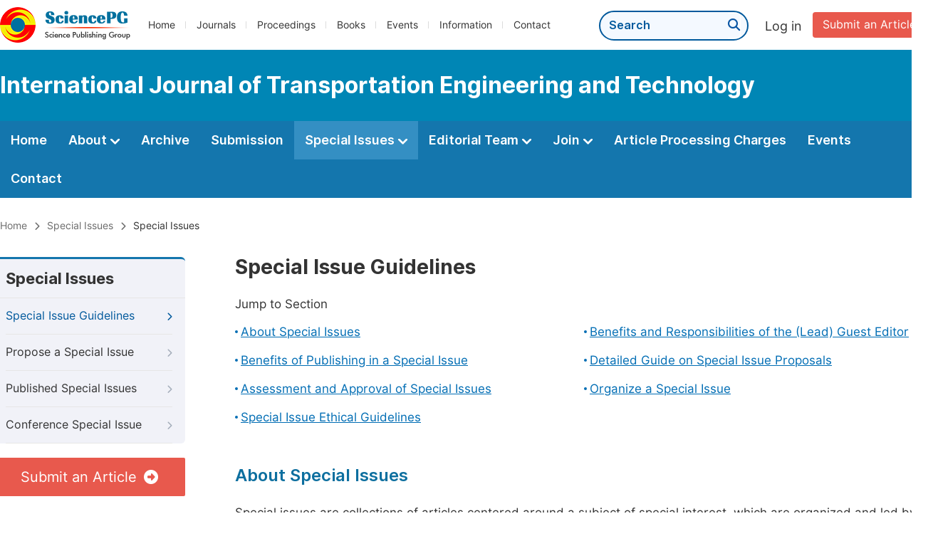

--- FILE ---
content_type: text/html;charset=UTF-8
request_url: http://ijotet.com/special-issue-guidelines
body_size: 45680
content:
<!doctype html>
<html>
<head>
<title>Special Issue Guidelines:: International Journal of Transportation Engineering and Technology:: Science Publishing Group</title>
<meta name="description" content="Read the latest articles of International Journal of Transportation Engineering and Technologyat Science Publishing Group.">
<meta name="Keywords" content="International Journal of Transportation Engineering and Technology">
<head>
    
    
      <meta charset="utf-8">
      <link rel="stylesheet" type="text/css" href="/css/font.min.css?v=20251225090855">
      <link rel="stylesheet" type="text/css" href="/css/common.min.css?v=20251225090855">
      <link rel="stylesheet" type="text/css" href="/css/selectJournalForm.min.css?v=20251225090855">
      <link rel="stylesheet" href="/css/all.min.css?v=20251225090855">
      <script src="/js/jquery-1.11.3.min.js?v=20251225090855"></script>
      <script src="/js/clipboard/clipboard.min.js?v=20251225090855"></script>
      <script src="/js/common.min.js?v=20251225090855"></script>
      <script src="/js/ResizeSensor.js?v=20251225090855"></script>
      <script src="/js/sticky-sidebar.js?v=20251225090855"></script>
      <script src="/js/customsize-validate.min.js?v=20251225090855"></script>

      <script src="/ajax/libs/layer/layer.min.js?v=20251225090855"></script>
      <script src="/ajax/libs/layer/lang/en.min.js?v=20251225090855"></script>
    
    <link rel="stylesheet" type="text/css" href="/journal/css/journal_common.min.css?v=20251225090855">
    <script src="/js/layout/decorator_single_journal.min.js?v=20251225090855"></script>
  
</head>
<link rel="stylesheet" type="text/css" href="/information/css/special_issue_guidelines.min.css?v=20250722130541">
<link rel="stylesheet" type="text/css" href="/journal/css/special_issue.min.css?v=20250722130541">
<script src="/journal/js/journal_about_nav.min.js?v=20250722130541"></script>
</head>

<body>
	

  <script type="text/javascript">
    if (isShowFeedback()) {
      $(".problem_feedback").show();
    }
  </script>
  <div class="header">
    <div class="spg_item">
      <div class="content clearfix">
        <div class="logo left">
          <a href="http://www.sciencepg.com/" target="_blank"><img src="/img/logo.png"></a>
        </div>
        <div class="spg_nav left">
          <ul>
            <li class="left">
              <a href="http://www.sciencepg.com/" target="_blank">Home</a>
            </li>
            <li class="left">
              <a href="http://www.sciencepg.com/journals/browse-by-subject" target="_blank">Journals</a>
            </li>
            <li class="left">
              <a href="http://www.sciencepg.com/proceedings" target="_blank">Proceedings</a>
            </li>
            <li class="left">
              <a href="http://www.sciencepg.com/books" target="_blank">Books</a>
            </li>
            <li class="left">
              <a href="http://www.sciencepg.com/events" target="_blank">Events</a>
            </li>
            <li class="left">
              <a href="http://www.sciencepg.com/information/for-authors" target="_blank">Information</a>
            </li>
            <li class="left">
              <a href="http://www.sciencepg.com/contact" target="_blank">Contact</a>
            </li>
          </ul>
        </div>
        <div class="submit_item right">
          <a href="/spg-submission" class="submit" target="_blank">Submit an Article</a>
        </div>
        <div class="single_login_item right">
          <div class="single_login_register">
            <a href="https://sso.sciencepg.com/login" target="_blank" class="single_login">
             Log in
            </a>
            <!--
            <span>|</span>
            <a th:href="${commonAddress.ssoPath + 'register'}" target="_blank">
              Register
            </a>
            -->
          </div>
        </div>
        <div class="single_search left">
          <form class="search" action="http://www.sciencepg.com/search-results" type="get" target="_blank">
            <input type="text" placeholder="Search" name="searchWord">
            <button type="submit" class="single_search_btn"><i class="fas fa-search"></i></button>
          </form>
        </div>
        
      </div>
    </div>
  </div>
  
    <div class="journal_item">
      <div class="content position">
        <div class="journal_item_box clearfix">
          <div class="journal_name_item table">
            <div>
              <a href="http://www.ijtet.org" target="_blank"><h3>International Journal of Transportation Engineering and Technology</h3></a>
            </div>
          </div>
          <div class="search_item table" style="display: none;">
            <form class="example" action="/static">
              <input type="text" placeholder="Search title, athors, keyword or doi" name="search">
              <button type="submit"><i class="fas fa-search"></i></button>
            </form>
          </div>
        </div>
      </div>
    </div>
  
  <div class="journal_nav_item">
    <div class="content">
      <ul class="clearfix">
        <li>
          <a class="first_nav" href="/home">Home</a>
        </li>
        <li>
          <a class="first_nav" href="/about">About <img src="/img/tranger.png"></a>
          <div class="journal_second_menu clearfix">
            <div class="col1 left">
              <div class="journal_menu_link">
                <a href="/about">Aims and Scope</a>
              </div>
              <div class="journal_menu_link">
                <a href="/abstracting-and-indexing" style="font-family: &#39;Inter SemiBold&#39;; color: #00aade;">Abstracting and Indexing</a>
              </div>
              <div class="journal_menu_link">
                <a href="/article-processing-charges">Article Processing Charges</a>
              </div>
              <div style="height: 10px;"></div>
              <div class="journal_menu_link">
                <a href="/events">AcademicEvents</a>
              </div>
            </div>
            <div class="col2 left">
              <div class="journal_menu_link">
                <a href="/submission-guidelines">Submission Guidelines</a>
              </div>
              <div class="journal_menu_link">
                <a href="/preparing-manuscript">Preparing Your Manuscript</a>
              </div>
              <div class="journal_menu_link">
                <a href="/supporting-information">Supporting Information</a>
              </div>
              <div class="journal_menu_link">
                <a href="/editorial-process">Editorial Process</a>
              </div>
              <div class="journal_menu_link">
                <a href="/manuscript-transfers">Manuscript Transfers</a>
              </div>
              <div class="journal_menu_link">
                <a href="/promoting-your-publication">Promoting Your Publication</a>
              </div>
            </div>
            <div class="col3 left">
              <div class="journal_menu_link">
                <a href="/peer-review-at-sciencepg">Peer Review at SciencePG</a>
              </div>
              <div class="journal_menu_link">
                <a href="/open-access">Open Access Policy</a>
              </div>
              <div class="journal_menu_link">
                <a href="/copyright">Copyright and Licensing</a>
              </div>
              <div class="journal_menu_link">
                <a href="/publication-ethics">Publication Ethics</a>
              </div>
            </div>
          </div>
        </li>
        <li>
          <a href="/archive" class="first_nav">Archive</a>
        </li>
        <li>
          <a href="/submit-an-article" class="first_nav">Submission</a>
        </li>
        <li class="active">
          <a href="/propose-a-special-issue" class="first_nav">Special Issues <img src="/img/tranger.png"></a>
          <div class="journal_second_menu clearfix">
            <div class="col3 left">
              <div class="journal_menu_link">
                <a href="/special-issue-guidelines">Special Issue Guidelines</a>
              </div>
              <div class="journal_menu_link">
                <a href="/propose-a-special-issue">Propose a Special Issue</a>
              </div>
              
              <div class="journal_menu_link">
                <a href="/published-special-issues">Published Special Issues</a>
              </div>
              <div class="journal_menu_link">
                <a href="/conference-special-issue">Conference Special Issue</a>
              </div>
            </div>
          </div>
        </li>
        <li>
          <a href="/editorial-team" class="first_nav">Editorial Team <img src="/img/tranger.png"></a>
          <div class="journal_second_menu clearfix">
            <div class="col3 left">
              <div class="journal_menu_link">
                
              </div>
              <div class="journal_menu_link">
                
              </div>
              <div class="journal_menu_link">
                
              </div>
              
              <!--
              <div class="journal_menu_link" th:if="${!#lists.isEmpty(editorialBoard.getSeniorsAssociateEditors())}">
                <a th:href="${'/editorial-team#Senior_Associate_Editor'}">Senior Associate Editor<th:block th:if="${editorialBoard.getSeniorsAssociateEditors().size() > 1}">s</th:block></a>
              </div>
              -->
              <div class="journal_menu_link">
                <a href="/editorial-team#Editorial_Board_Member">Editorial Board Members</a>
              </div>
              <div class="journal_menu_link">
                <a href="/editorial-team#Associate_Editor">Associate Editors</a>
              </div>
              <div class="journal_menu_link">
                <a href="/reviewers">Reviewers</a>
              </div>
            </div>
          </div>
        </li>
        <!--
        <li th:class="${(activeTabName == 'Reviewers' ? 'active' : '')}">
          <a th:href="${'/reviewers'}" class="first_nav">Reviewers <img src="/img/tranger.png"></a>
          <div class="journal_second_menu clearfix">
            <div class="col3 left">
              <div class="journal_menu_link">
                <a th:href="${'/reviewers'}">Reviewers</a>
              </div>
              <div class="journal_menu_link">
                <a th:href="${'/join-us#Become_a_Reviewer'}">Become a Reviewer</a>
              </div>
            </div>
          </div>
        </li>-->
        <li>
          <a href="/join-us" class="first_nav">Join <img src="/img/tranger.png"></a>
          <div class="journal_second_menu clearfix">
            <div class="col3 left">
              <div class="journal_menu_link">
                <a href="/join-us#Join_as_Editor-in-Chief">Join as Editor-in-Chief</a>
              </div>
              <div class="journal_menu_link">
                <a href="/join-us#Join_as_Senior_Editor">Join as Senior Editor</a>
              </div>
              <!--
              <div class="journal_menu_link">
                <a th:href="${'/join-us#Join_as_Senior_Associate_Editor'}">Join as Senior Associate Editor</a>
              </div>
              -->
              <div class="journal_menu_link">
                <a href="/join-us#Join_as_Editorial_Board_Member">Join as Editorial Board Member</a>
              </div>
              <div class="journal_menu_link">
                <a href="/join-us#Become_a_Reviewer">Become a Reviewer</a>
              </div>
              <div class="journal_menu_link">
                <a href="/join-us#Launch_a_New_Journal">Launch a New Journal</a>
              </div>
            </div>
          </div>
        </li>
        <li>
          <a href="/article-processing-charges" class="first_nav">Article Processing Charges</a>
        </li>
        <li>
          <a href="/events" class="first_nav">Events</a>
        </li>
        <li>
          <a href="/contact" class="first_nav">Contact</a>
        </li>
      </ul>
    </div>
  </div>


	<div class="page_nav_track" id="Back_to_top">
		<div class="content">
			<nav>
				<ul>
					<li>
						<a href="/" class="tohead">Home</a>
					</li>
					<li>
						<span><i class="fas fa-chevron-right"></i></span>
						<a href="/ongoing-special-issues" class="tohead">Special Issues</a>
					</li>
					<li>
						<span><i class="fas fa-chevron-right"></i></span>
						
						<a href="/published-special-issues" class="tohead">Special Issues</a>
						
					</li>
					</li>
				</ul>
			</nav>
		</div>
	</div>
	
	<div class="container content_position">
		<div id="nav">
			<div class="left_nav left">
				<div class="left_nav_title">
					Special Issues
				</div>
				<ul>
					<li class="left_nav_active">
						<a href="/special-issue-guidelines">Special Issue Guidelines<i class="fas fa-chevron-right"></i></a>
					</li>
					<li>
						<a href="/propose-a-special-issue">Propose a Special Issue<i class="fas fa-chevron-right"></i></a>
					</li>
					
					<li>
						<a href="/published-special-issues">Published Special Issues<i class="fas fa-chevron-right"></i></a>
					</li>
					<li>
						<a href="/conference-special-issue">Conference Special Issue<i class="fas fa-chevron-right"></i></a>
					</li>
				</ul>
			</div>
			<div class="clearfix"></div>
			<div class="nav_submission_btn">
				<a href="/journal/514/submit-an-article" target="_blank">Submit an Article<i class="fas fa-arrow-alt-circle-right"></i></a>
			</div>
		</div>
		<div class="color_bg" style="padding-top: 0px;">
				<div class="right_content">
					<div class="page_title">Special Issue Guidelines</div>
					<div class="jump_link">
						<p class="">Jump to Section</p>
						<ul class="jump_ul clearfix">
							<li class="left"><a href="#About">About Special Issues</a></li>
							<li class="left"><a href="#Benefits_Responsibilities">Benefits and Responsibilities of the (Lead) Guest Editor</a></li>
							<li class="left"><a href="#Benefits_Publishing">Benefits of Publishing in a Special Issue</a></li>
							<li class="left"><a href="#Detailed_Guide">Detailed Guide on Special Issue Proposals</a></li>
							<li class="left"><a href="#Assessment_Approval">Assessment and Approval of Special Issues</a></li>
							<li class="left"><a href="#Organizing">Organize a Special Issue</a></li>
							<li class="left"><a href="#Editor_Guidelines">Special Issue Ethical Guidelines</a></li>
						</ul>
					</div>
					<div class="height_30" id="About"></div>
					<div class="second_title">
						About Special Issues
					</div>
					<p>Special issues are collections of articles centered around a subject of special interest, which are organized and led by subject experts who take on the role of the guest editor. Authors should be aware that articles included in special issues are subject to the same criteria of quality, originality, and significance as regular articles. Articles in special issues are published in the regular issues of the journal when they are accepted, and these articles are additionally labeled to indicate that they belong to a special issue. This makes them discoverable within the special issue's collection.</p>
				</div>
			</div>
		<div class="color_bg" id="Benefits_Responsibilities">
			<div class="right_content">
				<div class="second_title">
					Benefits and Responsibilities of the (Lead) Guest Editor
					<div class="back_to_top"><a href="#Back_to_top"><span class="top_icon"><i class="fas fa-arrow-up"></i></span><span class="back_font">Back to top</span></a></div>
				</div>
				<p>The special issue will be composed of a lead guest editor and a team of guest editors. The lead guest editor is encouraged to invite researchers from related fields to join the special issue as guest editors. Whether you serve as the lead guest editor or one of guest editors, you will be entitled to the following benefits while also shouldering corresponding responsibilities:</p>
				<div class="benefits">
					<table>
						<tbody>
							</tbody><colgroup>
								<col width="64%">
								<col width="20%">
								<col width="16%">
							</colgroup>
							<tbody><tr>
								<td align="left">
									Benefits
								</td>
								<td>
									Lead Guest Editor
								</td>
								<td>
									Guest Editor
								</td>
							</tr>
							<tr>
								<td align="left">
									Be awarded a certificate of honor (electronic version)
								</td>
								<td>
									<img src="/img/get.png">
								</td>
								<td>
									<img src="/img/get.png">
								</td>
							</tr>
							<tr>
								<td align="left">
									Get your name listed on the journal's website
								</td>
								<td>
									<img src="/img/get.png">
								</td>
								<td>
									<img src="/img/get.png">
								</td>
							</tr>
							<tr>
								<td align="left">
									Be at the forefront of scientific communications
								</td>
								<td>
									<img src="/img/get.png">
								</td>
								<td>
									<img src="/img/get.png">
								</td>
							</tr>
							<tr>
								<td align="left">
									Contribute to and receive recognition from the academic community
								</td>
								<td>
									<img src="/img/get.png">
								</td>
								<td>
									<img src="/img/get.png">
								</td>
							</tr>
							<tr>
								<td align="left">
									Assemble and work with a strong team of editors
								</td>
								<td>
									<img src="/img/get.png">
								</td>
								<td>
									<img src="/img/get.png">
								</td>
							</tr>
						</tbody>
					</table>
				</div>
				<div class="benefits">
					<table>
						<tbody>
							</tbody><colgroup>
								<col width="64%">
								<col width="20%">
								<col width="16%">
							</colgroup>
							<tbody><tr>
								<td align="left">
									Responsibilities
								</td>
								<td>
									Lead Guest Editor
								</td>
								<td>
									Guest Editor
								</td>
							</tr>
							<tr>
								<td align="left">
									Recruit a guest editor team to review the manuscripts submitted to the special issue
								</td>
								<td>
									<img src="/img/get.png">
								</td>
								<td>

								</td>
							</tr>
							<tr>
								<td align="left">
									Promote your special issue and invite authors to submit manuscripts
								</td>
								<td>
									<img src="/img/get.png">
								</td>
								<td>
									<img src="/img/get.png">
								</td>
							</tr>
							<tr>
								<td align="left">
									Make decisions on the acceptance or rejection of submitted manuscripts
								</td>
								<td>
									<img src="/img/get.png">
								</td>
								<td>

								</td>
							</tr>
							<tr>
								<td align="left">
									Cross-check the manuscripts and ensure their quality
								</td>
								<td>
									<img src="/img/get.png">
								</td>
								<td>

								</td>
							</tr>
							<tr>
								<td align="left">
									Conduct peer review for the manuscripts submitted to the special issue
								</td>
								<td>

								</td>
								<td>
									<img src="/img/get.png">
								</td>
							</tr>
							<tr>
								<td align="left">
									Ensure that the peer review process is fair, unbiased, and timely
								</td>
								<td>

								</td>
								<td>
									<img src="/img/get.png">
								</td>
							</tr>
						</tbody>
					</table>
				</div>
			</div>
		</div>
		<div class="color_bg" id="Benefits_Publishing">
			<div class="right_content">
				<div class="second_title">
					Benefits of Publishing in a Special Issue
					<div class="back_to_top"><a href="#Back_to_top"><span class="top_icon"><i class="fas fa-arrow-up"></i></span><span class="back_font">Back to top</span></a></div>
				</div>
				<p class="normal_p">Publishing articles in a special issue presents authors with many substantial advantages. By contributing to a special issue, researchers can not only increase their visibility within their field but also have the opportunity to present their work to amplify its significance. Furthermore, being part of a special issue fosters collaboration and networking among experts, while providing a platform to explore cutting-edge developments and contribute to the overall advancement of the field.</p>
				<div class="li_blcok" style="margin-bottom: 0px;">
						<ul class="clearfix">
							<li>
								<p class="li_blcok_p1 blue_font">Fast Publication</p>
								<p class="li_blcok_p2">Special issue articles are often published more quickly than regular articles.</p>
							</li>
							<li class="double_box">
								<p class="li_blcok_p1 blue_font">Positive Citation Impact</p>
								<p class="li_blcok_p2">Special content articles attract 20% more citations in the first 24 months than articles published in regular issues.</p>
							</li>
							<li>
								<p class="li_blcok_p1 blue_font">Unparallelled Visibility</p>
								<p class="li_blcok_p2">Special issue articles published in open access journals attract twice as many citations than the others.</p>
							</li>
							<li class="double_box">
								<p class="li_blcok_p1 blue_font">Publish with Peers</p>
								<p class="li_blcok_p2">Harness your network and benefit from multiple expert perspectives on the same issues.</p>
							</li>
							<li class="">
								<p class="li_blcok_p1 blue_font">Rigorous Peer Review</p>
								<p class="li_blcok_p2">Special issues are fully committed to rigorous, independent peer review.</p>
							</li>
							<li class="double_box">
								<p class="li_blcok_p1 blue_font">Longer-term Impact for Your Work</p>
								<p class="li_blcok_p2">Special issues offer longer-term impact as your article collection means readers will easily find your work.</p>
							</li>
							<li class="" style="margin-bottom: 0px; height:118px;">
								<p class="li_blcok_p1 blue_font">Targeted Promotion</p>
								<p class="li_blcok_p2">Unlike regular issues, special issues will be promoted online to ensure the issue and its content is easily found.</p>
							</li>
							<li class="double_box" style="margin-bottom: 0px;">
								<p class="li_blcok_p1 blue_font">Expand Your Research Work</p>
								<p class="li_blcok_p2">Special issues are a great place to find new collaborators among the authors of other manuscripts published within the collection of articles.</p>
							</li>
						</ul>
					</div>
			</div>
		</div>
		<div class="color_bg" id="Detailed_Guide">
			<div class="right_content">
				<div class="second_title">
					Detailed Guide on Special Issue Proposals
					<div class="back_to_top"><a href="#Back_to_top"><span class="top_icon"><i class="fas fa-arrow-up"></i></span><span class="back_font">Back to top</span></a></div>
				</div>
				<p class="normal_p">The following sections will guide you on how to successfully propose a special issue. A well-structured special issue should encompass an appropriate title, a comprehensive description, and a proficient editorial team.</p>
				<div class="view_more" style="margin-bottom: 20px;"><a href="/propose-a-special-issue">Propose a Special Issue <i class="fas fa-arrow-alt-circle-right"></i></a></div>
				<div class="intro_normal">
					<p class="blokc_p">Propose a Special Issue Title</p>
					<p class="normal_p">Your proposed title should closely align with your research interests, while also fitting within the scope of the journal. The title should strike a balance-being broad enough to attract a reasonable number of submissions, yet focused enough to curate a cohesive collection of articles. Special issues often revolve around the intersection of multiple disciplines, recent field advancements, or emerging societal challenges. If you've noticed a surge of interest in a particular subject, this is a promising indicator that a related proposal will attract significant attention. When proposing your special issue title, there are specific rules to follow:</p>
					<div class="intro" style="margin-top: 12px;">
						<table class="basic_table_font">
							<tbody>
								<tr>
									<td>
										<div class="normal_blue_dot">
											<span></span>
										</div>
									</td>
									<td>
										The title should be a polished phrase in an academic style;
									</td>
								</tr>
								<tr>
									<td>
										<div class="normal_blue_dot">
											<span></span>
										</div>
									</td>
									<td>
										The title should be concise yet descriptive for your special issue;
									</td>
								</tr>
								<tr>
									<td>
										<div class="normal_blue_dot">
											<span></span>
										</div>
									</td>
									<td>
										The title should signify the primary research focus, which is the core element of the title;
									</td>
								</tr>
								<tr>
									<td>
										<div class="normal_blue_dot">
											<span></span>
										</div>
									</td>
									<td class="padding0">
										The title is advised to incorporate two or three core terms.
									</td>
								</tr>
								
							</tbody>
						</table>
					</div>
				</div>
				
				<div class="intro_normal">
					<p class="blokc_p">Write a Description </p>
					<p class="normal_p">The description of the special issue needs to introduce the background of proposing your special issue, the aims and significance of this special issue, and the research subjects that this issue will focus on, which can attract more scholars to participate in your special issue. Specifically, the description should include at least 3 components:</p>
					<div class="intro">
						<table class="basic_table_font">
							<tbody>
								<tr>
									<td>
										<div class="normal_blue_dot">
											<span></span>
										</div>
									</td>
									<td>
										The background of this research (such as environmental background, an introduction of research object, research frontiers, the existing issues/challenges or the significance/importance of this research, etc.);
									</td>
								</tr>
								<tr>
									<td>
										<div class="normal_blue_dot">
											<span></span>
										</div>
									</td>
									<td>
										The aim of this special issue (such as the problems to be solved, etc.);
									</td>
								</tr>
								<tr>
									<td>
										<div class="normal_blue_dot">
											<span></span>
										</div>
									</td>
									<td>
										The subjects of this special issue (such as a list of key subjects or topics to be covered, together with a description of the types of papers accepted, etc.).
									</td>
								</tr>
							</tbody>
						</table>
					</div>
				</div>
				
				<div class="intro_normal">
					<p class="blokc_p">Submission Deadline</p>
					<p>Special issues need to be planned well in advance; it can take between 6-12 months from issuing a call for papers to publication. Taking longer than 12 months might mean that the special issue loses timeliness, although some journals plan several years in advance.</p>
				</div>
				
				<div class="intro_normal">
					<p class="blokc_p">Recruit an Editorial Team</p>
					<p class="normal_p">The special issue will be composed of a lead guest editor and a team of guest editors. This team should be sufficient of capacity and expertise, and take on the following responsibilities:</p>
					<div class="intro">
						<table class="basic_table_font">
							<tbody>
								<tr>
									<td>
										<div class="normal_blue_dot">
											<span></span>
										</div>
									</td>
									<td>
										Promote your special issue;
									</td>
								</tr>
								<tr>
									<td>
										<div class="normal_blue_dot">
											<span></span>
										</div>
									</td>
									<td>
										Submit papers / Invite authors to contribute papers;
									</td>
								</tr>
								<tr>
									<td>
										<div class="normal_blue_dot">
											<span></span>
										</div>
									</td>
									<td>
										Maintain contact with authors who are interested;
									</td>
								</tr>
								<tr>
									<td>
										<div class="normal_blue_dot">
											<span></span>
										</div>
									</td>
									<td>
										Organize peer review for submitted papers.
									</td>
								</tr>
							</tbody>
						</table>
						<p>The qualification of guest editors will be reviewed to ensure they meet the editorial requirements of this journal. The lead guest editor is also encouraged to recruit team members from multiple institutions and locations, which can reduce conflicts of interest and help the special issue reach a wider audience.</p>
					</div>
				</div>
			</div>
		</div>
		<div class="color_bg" id="Assessment_Approval">
			<div class="right_content">
				<div class="second_title">
					Assessment and Approval of Special Issues
					<div class="back_to_top"><a href="#Back_to_top"><span class="top_icon"><i class="fas fa-arrow-up"></i></span><span class="back_font">Back to top</span></a></div>
				</div>
				<p class="normal_p">SciencePG's editorial staff conducts initial evaluations on all submitted special issue proposals. The purpose is to confirm the proposal's detail, structure, and focus, as well as the diversity and expertise of the proposed guest editor team. If necessary, our team may request modifications to your proposal before it proceeds to the next stage.</p>
				<p class="normal_p">Once the preliminary checks are completed, your proposal will be submitted to the editorial board of the journal for approval. The editorial board will carefully assess the quality of your proposal and evaluate the alignment of the suggested topic with the scope of the target journal. It is possible that the editorial board may request revisions to further enhance your proposal. You should take this feedback into account to improve your proposal’s approval chances and ensure the potential success of the special issue.</p>
				<p class="normal_p">The final approval is jointly decided by SciencePG's editorial staff and the journal's editorial board. Please note that SciencePG reserves the right, at its sole discretion, not to proceed with any special issue proposal at any time and for any reason.</p>
				<p class="normal_p">Our editorial staff also ensures that special issues on similar topics do not overlap. If your proposal significantly overlaps with an open issue, the launch of your special issue may be postponed until the existing issue closes for submissions. This is to ensure the successful execution of both special issues.</p>
				<p class="normal_p">Typically, this comprehensive assessment by the editorial board and the editorial staff takes two to four weeks from the submission of your proposal. We thank you for your patience and your interest in contributing to the diversity of research on SciencePG.</p>
				<p>Once a special issue is approved, it will be made available online and open for submissions through the journal’s website. The lead guest editor’s name may be used in promotional activities for the issue.</p>
			
			</div>
		</div>
		<div class="color_bg" id="Organizing">
			<div class="right_content">
				<div class="second_title">
					Organize a Special Issue
					<div class="back_to_top"><a href="#Back_to_top"><span class="top_icon"><i class="fas fa-arrow-up"></i></span><span class="back_font">Back to top</span></a></div>
				</div>
				<p class="normal_p">This section offers insights into the diverse roles and responsibilities of both the lead guest editor and guest editors, contributing to the success of their respective special issues. </p>
				<div class="intro_normal">
					<p class="blokc_p">List Planned Articles or Potential Authors</p>
					<p class="normal_p">To ensure the success of a special issue, a minimum of 5 articles must be published. To achieve this, the lead guest editor and guest editors are expected to provide details for at least 10 planned articles or propose 10 potential authors. It's important to note that not all planned articles may be suitable for publication after the peer review process, so having more than 10 planned articles or potential authors is recommended. The details should include the corresponding author's name, email, and, optionally, a tentative title for the planned article.</p>
					<p class="normal_p">Download the form to provide details for planned articles or potential authors.</p>
					<div class="view_more"><a href="https://download.sciencepg.com/Planned_Articles_and_Potential_Authors.docx" target="_blank">Planned Articles or Potential Authors <i class="fas fa-arrow-alt-circle-down"></i></a></div>
				</div>
				<div class="intro_normal">
					<p class="blokc_p">Prepare the Call for Papers Letter</p>
					<p class="normal_p">As the lead guest editor, one of your key responsibilities is preparing a tailored Call for Papers letter. This letter will be used to invite scholars to submit their research to your special issue. It should contain a brief description of the special issue and inspire potential contributors to participate in your research endeavor.</p>
					<p>To create an impactful Call for Papers letter, we suggest incorporating the <a href="#Benefits_Publishing" class="normal_link">Benefits of Publishing in a Special Issue<i class="fas fa-external-link-alt"></i></a>. Highlighting these benefits can help emphasize the value and advantages of contributing to your special issue, thus attracting a broader array of high-quality submissions.</p>
				</div>
				<div class="intro_normal">
					<p class="blokc_p">Promote Your Special Issue</p>
					<p class="normal_p">Publications in a special issue are generally gathered by an invitation from the lead guest editor and guest editors or a wide call for papers from the editorial office. Nevertheless, submissions from the wider community to any special issue should not be neglected. An effective way to maximize the visibility of a special issue and increase submissions is to promote your special issue from the very beginning.</p>
					<p class="normal_p">Examples of effective promotion from the lead guest editor and guest editors' side include, but are not limited to the following:</p>
					<div class="method">
						<ul>
							<li>
								<p class="method_number">Option 1</p>
								<p class="method_title">Add the Title and URL</p>
								<p class="method_p">To start, simply add the title and URL of your special issue to your email signature.</p>
							</li>
							<li>
								<p class="method_number">Option 2</p>
								<p class="method_title">Social Media</p>
								<p class="method_p">Social media, with its instant dissemination and wide coverage, is also a convenient yet highly effective tool for advertisement. You are encouraged to publish a post on Twitter and LinkedIn, together with a special issue banner provided by the editorial office, or to announce the project on ResearchGate. Thus, more peers will be aware of the special issue.</p>
							</li>
							<li>
								<p class="method_number">Option 3</p>
								<p class="method_title">Announcing Your Special Issue</p>
								<p class="method_p">Announcing your special issue on the homepage of your website is another way to increase its visibility. We will gladly send you images or text in all formats that suit your needs. In addition, you can inform us of related research websites that could list your special issue or relevant mailing lists which are applicable.</p>
							</li>
							<li class="margin0">
								<p class="method_number">Option 4</p>
								<p class="method_title">Introducing Your Special Issue Onsite</p>
								<p class="method_p">Introducing your special issue onsite at academic events to colleagues is recommended. Special issue flyers and posters can be delivered to you. If you are going to give a presentation at a conference and are willing to broadcast the open call for submission to your audience, a slide about the special issue can be prepared for you.</p>
							</li>
						</ul>
					</div>
				</div>
				<div class="intro_normal">
					<p class="blokc_p">Assessment and Handling Articles Submitted to Your Special Issue</p>
					<p class="normal_p">Once a manuscript is submitted, the lead guest editor of the special issue and the journal's editorial staff will review it based on their availability. This evaluation assesses the manuscript for academic value and the relevance of the subject, ensuring a smooth peer review process.</p>
					<p class="normal_p">After confirming the manuscript's suitability, the lead guest editor ensures that it does not raise any conflicts. Subsequently, a quality-based review of the manuscript is conducted by the lead guest editor. In this process, they assign the manuscript to guest editors and external referees for the review. The final decision to accept or reject an article is then determined by the lead guest editor, based on the reviewers' reports.</p>
					<p>SciencePG's editorial staff provides extensive administrative support to guest editors, encompassing tasks such as contacting delayed reviewers, sending reminders to authors and reviewers, conveying a guest editor’s decisions to authors, monitoring missing materials, and managing various additional administrative responsibilities.</p>
				</div>
			</div>
		</div>
		
		<div class="color_bg" id="Editor_Guidelines">
			<div class="right_content">
				<div class="second_title">
					Special Issue Ethical Guidelines
					<div class="back_to_top"><a href="#Back_to_top"><span class="top_icon"><i class="fas fa-arrow-up"></i></span><span class="back_font">Back to top</span></a></div>
				</div>
				<p class="normal_p">The (lead) guest editors may contribute articles to their own special issue. To avoid potential conflicts of interest, articles authored by the (lead) guest editors cannot be handled by the (lead) guest editorial team. These manuscripts are managed by members of the journal’s editorial board.</p>
				<p class="normal_p">Any potential conflicts of interest should be considered when handling manuscripts for your special issue. If there's any relationship with the author(s) of the manuscript, such as a recent co-authorship or shared affiliation, it may appear inappropriate for you to manage their work. SciencePG aims to avoid assigning articles to editors with potential conflicts, and we also expect our editors to declare any conflicts. If you think there's a conflict when you receive a manuscript, you should refuse to handle it and notify the editorial assistant so the manuscript can be assigned to another editor.</p>
				<p class="normal_p">Avoid citation manipulation. Do not ask authors to include references merely to boost citations to your work, to the journal, or to another journal you are associated with.</p>
				<p><a href="/article-processing-charges" target="_blank" class="normal_link">Article Processing Charges (APCs)<i class="fas fa-external-link-alt"></i></a> are typically paid by the authors of each published paper. If the lead guest editor wishes to provide financial support to contributing authors to cover the APCs, this must be discussed with SciencePG's editorial staff when proposing the special issue, or as soon as the Call for Papers has been issued. If approved, this may need to be disclosed in the articles’ Conflicts of Interest statements and declared in the editorial accompanying the special issue. </p>
			</div>
		</div>
	</div>
	<script src="/information/js/siber-contente-position.min.js?v=20250722130541"></script>

	
      <div class="footer">
        <div class="content clearfix">
          <div class="foot_item" style="width:405px;">
            <p class="foot_p"><a href="http://www.sciencepg.com/about-sciencepg" target="_blank">About Us</a></p>
            <p class="foot_about"><a href="http://www.sciencepg.com/about-sciencepg" target="_blank">Science Publishing Group (SciencePG) is an Open Access publisher, with more than 300 online, peer-reviewed journals covering a wide range of academic disciplines.</a></p>
            <p class="foot_more_link"><a href="http://www.sciencepg.com/about-sciencepg" target="_blank" class="foot_about_more">Learn More About SciencePG <i class="fas fa-angle-right"></i></a></p>
            <div class="foot_logo">
              <a href="http://www.sciencepg.com/" target="_blank"><img src="/img/foot_logo.png"></a>
            </div>
          </div>
          <div class="foot_item">
            <p class="foot_p">Products</p>
            <div class="foot_link">
              <ul>
                <li>
                  <a href="http://www.sciencepg.com/journals/browse-by-subject" target="_blank">Journals</a>
                </li>
                <li>
                  <a href="http://www.sciencepg.com/special-issues/ongoing" target="_blank">Special Issues</a>
                </li>
                <li>
                  <a href="http://www.sciencepg.com/proceedings" target="_blank">Proceedings</a>
                </li>
                <li>
                  <a href="http://www.sciencepg.com/books" target="_blank">Books</a>
                </li>
                <li>
                  <a href="https://www.academicevents.org" target="_blank">AcademicEvents</a>
                </li>
                <li>
                  <a href="https://scholarprofiles.com/" target="_blank">ScholarProfiles</a>
                </li>
              </ul>
            </div>
          </div>
          <div class="foot_item" style="margin-right: 40px;">
            <p class="foot_p">Information</p>
            <div class="foot_link">
              <ul>
                <li>
                  <a href="http://www.sciencepg.com/information/for-authors" target="_blank">For Authors</a>
                </li>
                <li>
                  <a href="http://www.sciencepg.com/information/for-reviewers" target="_blank">For Reviewers</a>
                </li>
                <li>
                  <a href="http://www.sciencepg.com/information/for-editors" target="_blank">For Editors</a>
                </li>
                <li>
                  <a href="http://www.sciencepg.com/information/for-conference-organizers" target="_blank">For Conference Organizers</a>
                </li>
                <li>
                  <a href="http://www.sciencepg.com/information/for-librarians" target="_blank">For Librarians</a>
                </li>

              </ul>
            </div>
          </div>
          <div class="foot_item" style="margin-top:34px;">
            <div class="foot_link">
              <ul>
                <li>
                  <a href="http://www.sciencepg.com/special-issues/guidelines" target="_blank">Special Issues Guidelines</a>
                </li>
                <li>
                  <a href="http://www.sciencepg.com/information/editorial-process" target="_blank">Editorial Process</a>
                </li>
                <li>
                  <a href="http://www.sciencepg.com/information/peer-reviewer" target="_blank">Peer Review at SciencePG</a>
                </li>
                <li>
                  <a href="http://www.sciencepg.com/information/open-access" target="_blank">Open Access</a>
                </li>
                <li>
                  <a href="http://www.sciencepg.com/information/ethical-guidelines" target="_blank">Ethical Guidelines</a>
                </li>
              </ul>
            </div>
          </div>
          <div class="foot_item double_box">
            <p class="foot_p">Important Link</p>
            <div class="foot_link">
              <ul>
                <li>
                  <a href="http://www.sciencepg.com/submission" target="_blank">Manuscript Submission</a>
                </li>
                <li>
                  <a href="http://www.sciencepg.com/special-issues/propose" target="_blank">Propose a Special Issue</a>
                </li>
                <li>
                  <a href="http://www.sciencepg.com/join-us#Join_as_Editorial_Board_Member" target="_blank">Join as Editorial Board Member</a>
                </li>
                <li>
                  <a href="http://www.sciencepg.com/join-us#Become_a_Reviewer" target="_blank">Become a Reviewer</a>
                </li>
              </ul>
            </div>
          </div>
        </div>
      </div>
      <div class="copyright">Copyright © 2012 -- 2026 Science Publishing Group – All rights reserved.</div>
    
</body>
</html>


--- FILE ---
content_type: text/css
request_url: http://ijotet.com/information/css/special_issue_guidelines.min.css?v=20250722130541
body_size: 1859
content:
@charset "utf-8";.benefits{margin-top:20px;margin-bottom:30px}.benefits:last-child{margin-bottom:0 !important}.benefits table{border:1px solid #ccc;width:950px}.benefits table tr{height:40px;line-height:40px;border-bottom:1px solid #ccc}.benefits table tr td{padding-left:20px;text-align:center;padding-right:20px}.benefits table tr td:first-child{text-align:left;font-size:14px;border-right:1px solid #ccc}.benefits table tr td:nth-of-type(2){font-size:14px;border-right:1px solid #ccc}.benefits table tr td img{text-align:center;vertical-align:middle}.benefits table tr:first-child{background:#0082b4}.benefits table tr:first-child td{color:#fff;font-size:16px;font-family:'Inter Bold'}.double_content{width:890px !important}.li_blcok{margin-bottom:10px;margin-top:0 !important}.step_item_number2{background:#229ec8;margin-top:20px;width:24px;height:24px;border-radius:16px;text-align:center;margin-right:12px}.steps_item{position:relative}.string_line{width:1px;height:236px;background:#cbcddb;position:absolute;left:12px;top:60px}.blue_font{color:#00466f;font-family:'Inter Medium'}.method ul li{background:#fff;padding:20px 0;margin-bottom:20px;border-radius:10px}.method_number{display:inline-block;background:#0955a4;color:#fff;line-height:26px;padding:0 15px;border-radius:0 13px 13px 0}.method_title{padding:15px 15px 5px;font-family:'Inter SemiBold'}.method_p{padding:0 15px 5px}.margin0{margin-bottom:0 !important}.form_content{margin-top:20px !important}.submit_button{background:#007eb4;color:#fff;width:130px;height:46px;text-align:center;font-size:20px;line-height:46px;border:0;cursor:pointer;margin-top:20px;border-radius:4px;margin-left:165px;font-family:'Inter Bold'}.tip2{color:#ee5a00;font-family:'Inter SemiBold'}.normal_p2{margin-bottom:10px}.ant_icon{color:#fff;font-size:18px;line-height:24px;position:relative;bottom:2px}

--- FILE ---
content_type: text/css
request_url: http://ijotet.com/journal/css/special_issue.min.css?v=20250722130541
body_size: 625
content:
@charset "utf-8";.container{margin-bottom:50px}.special_issue_list{margin-top:24px}.special_issue_list ul li{box-shadow:0 2px 8px rgb(0 0 0 / 10%);box-sizing:border-box;padding:20px;margin-bottom:40px}.statue{background:#eaf1f6;font-size:15px;padding:0 10px;margin-right:20px;display:inline-block;font-family:'Inter SemiBold'}.special_issue_title{margin-top:10px;margin-bottom:6px}.special_issue_title a{font-size:20px;font-family:'Inter Bold';color:#00599c;line-height:32px;margin-top:12px}.blong_journal{color:#00599c}.fixed{position:fixed;top:20px;z-index:2;_position:absolute;z-index:1}#nav{position:relative}